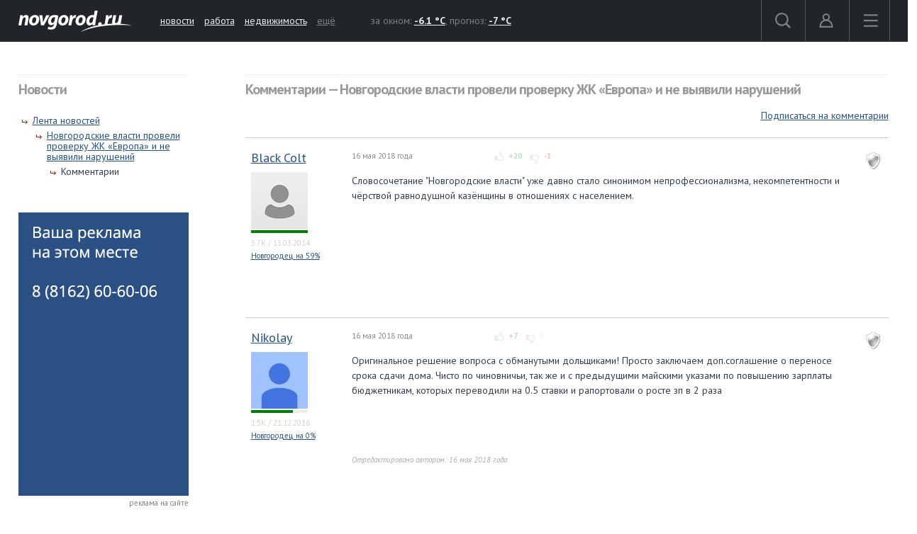

--- FILE ---
content_type: text/html; charset=UTF-8
request_url: https://forum.novgorod.ru/novgorod/comments.php?id=164674&service=news
body_size: 12840
content:
<!DOCTYPE html>
<html lang="ru">
<head>

<link rel="preconnect" href="https://i.novgorod.ru/" />
<link rel="preconnect" href="https://s.novgorod.ru/" />
<link rel="preconnect" href="https://informer.yandex.ru" />
<link rel="preconnect" href="https://mc.yandex.ru" />
<link rel="preconnect" href="https://fonts.googleapis.com" />

<title>Комментарии &mdash; Новгородские власти провели проверку ЖК «Европа» и не выявили нарушений</title>
<meta http-equiv="Content-Type" content="text/html; charset=utf-8" />
<link rel="alternate" media="only screen and (max-width: 640px)"  href="//forum.novgorod.ru/novgorod/mobile-comments.php?id=164674&amp;service=news" />
<link rel="stylesheet" type="text/css" href="//i.novgorod.ru/design/2015/s-1560254342.css" />
<link rel="stylesheet" href="https://fonts.googleapis.com/css?family=IBM+Plex+Sans:400,400i,600,600i|PT+Sans:400,400i,700,700i&amp;subset=cyrillic" />
<link rel="icon" href="//www.novgorod.ru/favicon.ico" />

<meta http-equiv="Cache-control" content="max-age=0" />
<meta http-equiv="Cache-control" content="no-cache" />
<meta http-equiv="Expires" content="0" />
<meta http-equiv="Expires" content="Tue, 01 Jan 1980 1:00:00 GMT" />
<meta http-equiv="Pragma" content="no-cache" />

<meta name="theme-color" content="#2b5083" />

<link rel="apple-touch-icon" href="https://www.novgorod.ru/touch-icon-iphone.png" />
<link rel="apple-touch-icon" sizes="76x76" href="https://www.novgorod.ru/touch-icon-ipad.png" />
<link rel="apple-touch-icon" sizes="120x120" href="https://www.novgorod.ru/touch-icon-iphone-retina.png" />
<link rel="apple-touch-icon" sizes="152x152" href="https://www.novgorod.ru/touch-icon-ipad-retina.png" />

<link rel="alternate" type="application/rss+xml" title="Новости Великого Новгорода и Новгородской области" href="https://news.novgorod.ru/news/rss" />
<link rel="alternate" type="application/rss+xml" title="Курс валют в банках Великого Новгорода" href="https://www.novgorod.ru/currency/rss.xml" />

<link rel="manifest" href="https://forum.novgorod.ru/manifest.json" />

<meta property="telegram:channel" content="@novgorodru" />

<meta property="og:type" content="article" />
<meta property="og:locale" content="ru_RU" />
<meta property="og:title" content="Новгородские власти провели проверку ЖК «Европа» и не выявили нарушений" />
<meta property="og:url" content="https://forum.novgorod.ru/novgorod/comments.php" />
<meta property="og:site_name" content="Форум Новгород.Ру" />
<meta property="og:image" content="https://i.novgorod.ru/caq/logo_300x300.gif" />
<meta property="og:description" content="
Словосочетание &quot;Новгородские власти&quot; уже давно стало синонимом непрофессионализма, некомпетентности и чёрствой равнодушной казёнщины в отношениях с населением." />
<script type="text/javascript" src="//i.novgorod.ru/design/2015/min-1647935564.js"></script>
<script type="text/javascript" src="//i.novgorod.ru/design/2015/2025.js"></script>
<link type="text/css" rel="stylesheet" href="https://i.novgorod.ru/caq/styles.css?nc=220260114" />
<script src="https://i.novgorod.ru/caq/js/lib/jquery.form.js" type="text/javascript"></script>
<script src="https://i.novgorod.ru/caq/js/caq.js?nc=2" type="text/javascript"></script>
<script src="https://i.novgorod.ru/caq/js/lib/jquery.color.js"></script>
<script src="https://i.novgorod.ru/caq/js/lib/jquery.fieldselection.pack.js"></script>
<script src="https://i.novgorod.ru/caq/js/lib/jquery.scrollto.min.js"></script>
<script src="https://i.novgorod.ru/caq/js/lib/jquery.autocomplete.min.js"></script>
<style type="text/css">
.caq_comments_hide {display:none;}
#answer_block {border:none;margin-top:20px;}
.caq_answer {border-bottom:none;background:transparent;}
.caq_question {border-bottom:1px solid #ccc;background:transparent;margin-bottom:0;}
.caq_question .caq_question_body {min-height:0;margin-left:140px;background:transparent;}
.caq_question .caq_question_after {margin-left:140px;background:transparent;}
.caq_spam {float:right;margin:10px;}
.caq_question .caq_question_userinfo {width:140px;margin-top:6px;}
.novgorod_caq_subscribe {text-align:right;padding:0 0 20px 0;}

.caq_comment_link_show {color:#aaa;}
.caq_comment_link_hide {color:#aaa;}
.caq_comment_hide_block {margin-bottom:10px;}
.caq_comment_show_block {margin-bottom:10px;}

.caq_comment_body_hidden {color:#aaa;}
.caq_help_question {background:#ddd;text-decoration:none;color:white;padding:1px 3px;font-size:10px;font-weight:bold;margin-left:5px;}

#answer_form {overflow-x:hidden;width:calc(100vw-40px);}

.caq_comment_author_card .avatar80 {width:80px;height:80px;}
.caq_comment_author_card .rplvl {width:80px;}

.caq_comment_author_card .ui {font-size:11px;color:#d0d0d0;}
.caq_comment_author_card:hover .pc {color:#d80;}
.caq_comment_author_card:hover .rd {color:#0aa;}
.caq_comment_author_card:hover .rc {color:#a0a;}
</style>

</head>

<body >
<div class="resp-mobile-header"><a href="//m.novgorod.ru/" class="logo"></a></div>


<div id="scrollToTop" class="scroll-to-top" style="display:none;"><span class="scroll-to-top-but">наверх</span></div>

<!--noindex-->
<div class="bigb-nobanner"></div><!--/noindex-->


<div id="login_form_container"></div>
<div id="nov2018-menu-c"></div>

<nav id="nov_menu_root">
	<nav class="root nov2018-m">

		<nav class="nov2018-m-l">
			<a href="//www.novgorod.ru/"><img src="https://i.novgorod.ru/m/logo-white.svg" style="height:30px;width:160px;" id="logo" alt="Великий Новгород - интернет портал города и региона" title="Великий Новгород - интернет портал города и региона" /></a>		</nav>

		<nav class="nov2018-smn">
			<a href="https://news.novgorod.ru/">новости</a>
			<a href="https://job.novgorod.ru/">работа</a>
			<a href="https://realty.novgorod.ru/">недвижимость</a>
			<a href="#" class="nov2018-button" data-action="menu">ещё</a>
		</nav>

		<nav class="nov2018-m-n">
			<nav class="nov2018-m-w">
				за окном: <a href="//www.novgorod.ru/weather/" title="Погода в Великом Новгороде"><strong>-6.1 °C</strong></a>, 
				прогноз: <a href="//www.novgorod.ru/meteo/" title="Завтра днем"><strong>-7 °C</strong></a>
			</nav>
		</nav>

		<nav style="float:right">
			<a href="#" class="nov2018-button" data-action="search" id="nov2018-button-search">
				<svg viewbox="0 0 1e3 1e3">
					<path d="m1e3 920-235-236c55-70 85-161 85-256 0-236-190-427-425-427s-425 186-425 422 190 427 425 427c95 0 185-35 255-85l235 236zm-900-497c0-181 145-327 325-327s325 146 325 327-145 327-325 327-325-146-325-327z" stroke-width="50"/>
				</svg>
			</a>


			<a href="//forum.novgorod.ru/my/" class="nov2018-button" data-action="login" id="novgorodru_login_link" >
				<svg viewbox="0 0 20 21">
					<path d="m0 18a9 9 0 0 1 18 0m-16 0a7 7 0 0 1 14 0m-16 0h18v2h-18z"/><path d="m9 1a5 5 0 1 1-5 5 5 5 0 0 1 5-5zm0 2a3 3 0 1 1-3 3 3 3 0 0 1 3-3z"/>
				</svg>
			</a>
			
			<a href="#" class="nov2018-button nov2018-button-last" data-action="menu">
				<svg viewbox="0 0 1e3 1e3">
					<rect x="40" y="100" width="900" height="100" stroke-width="49"/><rect x="40" y="450" width="900" height="100" stroke-width="49"/><rect x="40" y="800" width="900" height="100" stroke-width="49"/>
				</svg>
			</a>
		</nav>

<script>
$('.tooltiptext>.button').click(function() {
	$.ajax({type: "GET", url: '//www.novgorod.ru/design/2015/ajax-disable-hint.php', xhrFields: {withCredentials: true}});

	$('.tooltiptext').hide();
	return false;
	});

</script>

<style>
/* Tooltip text */
.tooltiptext .button {margin-top:10px;font-size:13px;}
.tooltiptext {
    width: 250px;
	margin-left:-250px;
	margin-top:5px;
    background-color: #BE2618;
    color: #fff;
    text-align: left;
    padding: 15px;
    border-radius: 6px;
	font-size:13px;
	line-height:120%;
 
    /* Position the tooltip text - see examples below! */
    position: absolute;
    z-index: 9998;
	border:solid 2px white;
}

.tooltiptext::before {
    content: "";
    position: absolute;
    top:-11px;
    left:253px;
    border-width: 6px 6px 6px 6px;
    border-style: solid;
    border-color: transparent transparent #BE2618 transparent;
    z-index: 9998;
}

</style>

		<nav class="nov2018-m-s">

			<form action="//www.novgorod.ru/search/" accept-charset="utf-8" method="get">
				<input type="text" name="q" id="search_form_field" autocomplete="off" />
				<input type="hidden" name="group" value="1" />
			</form>

			<div id="nov_search_containter" class="content" style="display:none;"></div>
		</nav>

<script>

$('#login_form_container').NovgorodLoginForm('https%3A%2F%2Fforum.novgorod.ru%2Fnovgorod%2Fcomments.php%3Fid%3D164674%26service%3Dnews');

$('.nov2018-button').click(function() {

	switch ($(this).data('action')) {
		case "search":
/*			$('.nov2018-m-a').hide();
			$('#nov2018-button-search').hide();
			$('.nov2018-m-s').show();
			$('.nov2018-m-s input[type=text]').focus();
*/

			return false;
		case "menu":
			$('#nov2018-m-loading').AppendAjaxProgress();
			$('#nov2018-menu-c').load('//www.novgorod.ru/design/2015/ajax_menu.php', function() {
				$(document).RemoveAjaxProgress();
				$('#nov2018-menu').show();
				$('body').css('overflow', 'hidden');
				});
			return false;
		}
	});


var suggest_loaded=false;

$('#search_form_field').click(function() {$(this).keyup();});

$('#search_form_field').focus(function() {

	if (!suggest_loaded) {
		suggest_loaded=true;
		$.getScript("//www.novgorod.ru/search/suggest.js");
		}
	$(this).keyup();
	});

$('#search_form_field').blur(function() {
	setTimeout(function() {
		$('#nov_search_containter').hide(300);
		},300);
	});

$('#search_form_field').on('keyup',function(evt) {
	if (evt.keyCode == 27) {
		$('.nov2018-m-a').show();
		$('#nov2018-button-search').show();
		$('.nov2018-m-s').hide();
    	}
	});



</script>

		
		<nav id="nov2018-m-loading"></nav>


			<div style="clear:both;"></div>
	</nav>


<!--
			</div>
			<div style="clear:both;"></div>

		</div>

	</div>
-->


</nav>


<main id="body">
	<div class="tbody">

	<div class="root-layout-59-row-0"><div class="root root-table"><div class="row row-table row-layout-59">
<div class="tb tb_0_0 w-240px tb_first"><div class="tbw_0_0"><div id="block-containter-1000000" class="block-containter block-mobile"><div class="gradient">
	<div class="gradient_header">Новости</div>
	<div class="gradient_body">
		<div class="structure">
				<ul><li><ul>
					<li><a href="//news.novgorod.ru/">Лента новостей</a>
					<ul>
					<li><a href="//news.novgorod.ru/news/164674/">Новгородские власти провели проверку ЖК «Европа» и не выявили нарушений</a>
					<ul>
						<li>Комментарии</li>
				</ul></li>
			</ul></li></ul></li>
			</ul></div>
		
	</div>
</div>
</div><div id="block-containter-809" class="block-containter"><div class="block_empty">
	<div class="banner-240x400-1"><style>
#yandex_rtb_R-A-233503-1>yatag {background-color:white;}
</style>

<div style="width:240px;height:400px;" class="banner-240x400-1-c">
<!-- Yandex.RTB R-A-233503-1 -->
<div id="yandex_rtb_R-A-233503-1"></div>
<script type="text/javascript">
    (function(w, d, n, s, t) {
        w[n] = w[n] || [];
        w[n].push(function() {
            Ya.Context.AdvManager.render({
                blockId: "R-A-233503-1",
                renderTo: "yandex_rtb_R-A-233503-1",
                horizontalAlign: false,
                async: true
            });
        });
        t = d.getElementsByTagName("script")[0];
        s = d.createElement("script");
        s.type = "text/javascript";
        s.src = "//an.yandex.ru/system/context.js";
        s.async = true;
        t.parentNode.insertBefore(s, t);
    })(this, this.document, "yandexContextAsyncCallbacks");
</script>
</div>

<script>
$(window).load(function() {
	$('.banner-240x400-1-c').css('background','#2b5083 no-repeat 20px 20px').css('background-image','url(https://i.novgorod.ru/bbg.png)');
	});
</script>

<div style="text-align:right;margin-bottom:5px;"><a href="//www.novgorod.ru/read/advert/banners/" style="font-size:11px;color:#808080;text-decoration:none;" target="_blank">реклама на сайте</a></div>
</div>
	
</div>
</div></div>
<div class="clearfix"></div>
</div>
<div class="tb tb_1_0 w-100p-240px tb_last"><div class="tbw_1_0"><div id="block-containter-666" class="block-containter block-mobile"><div class="gradient">
	<div class="gradient_header">Комментарии &mdash; Новгородские власти провели проверку ЖК «Европа» и не выявили нарушений</div>
	<div class="gradient_body">
		<div class="content" style="padding:0px;">
<div class="caq_container"><div class="caq_comment_spoiler"></div><div class="novgorod_caq_subscribe"><span id="subscribe_questions_block"><a href="#">Подписаться на комментарии</a><span style="background-color:red;"><a target="_top" href="/reg" target="_blank">Необходима регистрация</a></span></span></div><section id="post_1524313"></section><div class="caq_containter_width" style="width:100%;border-top:1px solid #ccc;margin-bottom:10px;"></div><div class="caq_question div_action_containter caq_comment" id="caq_comment_1524313" data-id="1524313" data-votes="19"><a title="Отметить комментарий как неуместный / спам" href="#" class="caq_spam" id="caq_spam_1524313">спам</a><div><div class="caq_question_userinfo 222"><div class="caq_comment_author_card" title=""><div class="username"><a target="_top" href="https://forum.novgorod.ru/u95841">Black Colt</a></div>
<a target="_top" href="https://forum.novgorod.ru/u95841"><img src="https://forum.novgorod.ru/cavatar-95841.jpg" class="avatar80" alt="" /></a><div title="Уровень репутации: 732" style="background:#eee;" class="rplvl"><div style="width:100%;height:4px;background:green;"></div></div><div class="ui"><span class="pc" title="Количество сообщений">3.7K</span> / <span class="rd" title="Зарегистрирован с">13.03.2014</span></div><div style="font-size:11px;"><a href="https://www.novgorod.ru/test/accent/" target="_blank">Новгородец на 59%</a></div></div><div class="caq_question_vote" id="question_vote_1524313"></div><div id="mark_as_spam_dialog"></div></div><div class="caq_question_body"><div class="caq_question_topline"><div class="caq_question_date">16 мая 2018 года</div><div class="caq_question_carmaspin caq_question_outdated"><span href="#" class="vote_common vote_up vote" id="vote_up_1524313"></span><span class="vote_up_result" id="vote_up_result_1524313" >+20</span><span href="#" class="vote_common vote_down vote" id="vote_down_1524313"></span><span class="vote_down_result" id="vote_down_result_1524313" >-1</span></div><div class="caq_question_topline_end"></div></div><div class="caq_comment_body" id="caq_comment_body_1524313" data-id="1524313" style=";">
Словосочетание "Новгородские власти" уже давно стало синонимом непрофессионализма, некомпетентности и чёрствой равнодушной казёнщины в отношениях с населением.</div><div style="clear:both"></div><div class="additional_questions" id="additional_question" title="Уточняющие вопросы"></div></div><div style="clear:both;"></div><div class="caq_question_after"><div style="color:#ccc;" class="div_action"><br />Сообщение <a target="_top" href="#post_1524313">№1</a> &mdash; <span style="color:#ccc">Россия</span></div></div></div><div style="clear:both"></div></div><div style="clear:both;"></div>
<section id="answers"></section>
<div id="answers_list_containter">

<section id="post_1524314"></section><div class="caq_answer div_action_containter caq_comment" id="caq_comment_1524314" data-id="1524314" data-votes="7" id="caq_answer_1524314"><a title="Отметить комментарий как неуместный / спам" href="#" class="caq_spam" id="caq_spam_1524314">спам</a><div class="caq_question"><div class="caq_question_userinfo"><div class="caq_comment_author_card" title=""><div class="username"><a target="_top" href="https://forum.novgorod.ru/u110384">Nikolay</a></div>
<a target="_top" href="https://forum.novgorod.ru/u110384"><img src="https://forum.novgorod.ru/cavatar-110384.jpg" class="avatar80" alt="" /></a><div title="Уровень репутации: 152" style="background:#eee;" class="rplvl"><div style="width:74%;height:4px;background:green;"></div></div><div class="ui"><span class="pc" title="Количество сообщений">1.5K</span> / <span class="rd" title="Зарегистрирован с">21.12.2016</span></div><div style="font-size:11px;"><a href="https://www.novgorod.ru/test/accent/" target="_blank">Новгородец на 0%</a></div></div></div><div class="caq_question_body"><div class="caq_question_topline"><div class="caq_question_date">16 мая 2018 года</div><div class="caq_question_carmaspin caq_question_outdated"><span href="#" class="vote_common vote_up vote" id="vote_up_1524314"></span><span class="vote_up_result" id="vote_up_result_1524314" >+7</span><span href="#" class="vote_common vote_down vote" id="vote_down_1524314"></span><span class="vote_down_result" id="vote_down_result_1524314" style="color:#ccc;">0</span></div><div class="caq_question_topline_end"></div></div><div class="caq_comment_body" id="caq_comment_body_1524314" data-id="1524314" style=";">Оригинальное решение вопроса с обманутыми дольщиками! Просто заключаем доп.соглашение о переносе срока сдачи дома. Чисто по чиновничьи, так же и с предыдущими майскими указами по повышению зарплаты бюджетникам, которых переводили на 0.5 ставки и рапортовали о росте зп в 2 раза<div class="answer_edit_by">Отредактировано автором: 16 мая 2018 года</div></div></div><div class="caq_question_after" id="caq_question_after_1524314"><div class="div_action"><br />Сообщение <a target="_top" href="#post_1524314">№2</a> &mdash; <span style="color:#ccc">Россия</span><span id="moder_progress_1524314"></span><div style="clear:both"></div>
</div>
</div>
</div>
<div style="clear:both;"></div></div><section id="post_1524318"></section><div class="caq_answer div_action_containter caq_comment" id="caq_comment_1524318" data-id="1524318" data-votes="1" id="caq_answer_1524318"><a title="Отметить комментарий как неуместный / спам" href="#" class="caq_spam" id="caq_spam_1524318">спам</a><div class="caq_question"><div class="caq_question_userinfo"><div class="caq_comment_author_card" title=""><div class="username"><a target="_top" href="https://forum.novgorod.ru/u53769">--SL--</a></div>
<a target="_top" href="https://forum.novgorod.ru/u53769"><img src="https://forum.novgorod.ru/cavatar-53769.jpg" class="avatar80" alt="" /></a><div title="Уровень репутации: 50" style="background:#eee;" class="rplvl"><div style="width:47%;height:4px;background:green;"></div></div><div class="ui"><span class="pc" title="Количество сообщений">768</span> / <span class="rd" title="Зарегистрирован с">29.06.2010</span></div><div style="font-size:11px;"><a href="https://www.novgorod.ru/test/accent/" target="_blank">Новгородец на 0%</a></div></div></div><div class="caq_question_body"><div class="caq_question_topline"><div class="caq_question_date">16 мая 2018 года</div><div class="caq_question_carmaspin caq_question_outdated"><span href="#" class="vote_common vote_up vote" id="vote_up_1524318"></span><span class="vote_up_result" id="vote_up_result_1524318" >+1</span><span href="#" class="vote_common vote_down vote" id="vote_down_1524318"></span><span class="vote_down_result" id="vote_down_result_1524318" style="color:#ccc;">0</span></div><div class="caq_question_topline_end"></div></div><div class="caq_comment_body" id="caq_comment_body_1524318" data-id="1524318" style=";">Прям волшебство какое-то! Бац и нет проблемы<br><br>
Раз уж на то пошло, Деловой Партнёр тоже затягивает сроки строительства. Только им везёт, что никто не жалуется.</div></div><div class="caq_question_after" id="caq_question_after_1524318"><div class="div_action"><br />Сообщение <a target="_top" href="#post_1524318">№3</a> &mdash; <span style="color:#ccc">Россия</span><span id="moder_progress_1524318"></span><div style="clear:both"></div>
</div>
</div>
</div>
<div style="clear:both;"></div></div><section id="post_1524319"></section><div class="caq_answer div_action_containter caq_comment" id="caq_comment_1524319" data-id="1524319" data-votes="-2" id="caq_answer_1524319"><a title="Отметить комментарий как неуместный / спам" href="#" class="caq_spam" id="caq_spam_1524319">спам</a><div class="caq_question"><div class="caq_question_userinfo"><div class="caq_comment_author_card" title=""><div class="username"><a target="_top" href="https://forum.novgorod.ru/u115830">semm100</a></div>
<a target="_top" href="https://forum.novgorod.ru/u115830"><img src="https://forum.novgorod.ru/cavatar-115830.jpg" class="avatar80" alt="" /></a><div title="Уровень репутации: 32" style="background:#eee;" class="rplvl"><div style="width:36%;height:4px;background:green;"></div></div><div class="ui"><span class="pc" title="Количество сообщений">711</span> / <span class="rd" title="Зарегистрирован с">16.04.2018</span></div><div style="font-size:11px;"><a href="https://www.novgorod.ru/test/accent/" target="_blank">Новгородец на 0%</a></div></div></div><div class="caq_question_body"><div class="caq_question_topline"><div class="caq_question_date">16 мая 2018 года</div><div class="caq_question_carmaspin caq_question_outdated"><span href="#" class="vote_common vote_up vote" id="vote_up_1524319"></span><span class="vote_up_result" id="vote_up_result_1524319" >+3</span><span href="#" class="vote_common vote_down vote" id="vote_down_1524319"></span><span class="vote_down_result" id="vote_down_result_1524319" >-5</span></div><div class="caq_question_topline_end"></div></div><div class="caq_comment_body" id="caq_comment_body_1524319" data-id="1524319" style=";">А при чём тут власти и обманутые дольщики? Все строительные организации вроде как по Федеральному закону состоят в СРО и сами себя контролируют. Коммерческие организация (застройщик) взяла кредит в коммерческом банке, наняла коммерческую фирму на подряд-субподряд и предложила людям отдать свои деньги за квартиры, которые она (фирма застройщик) на кредитные и деньги людей собиралась построить дома. Люди на такие условия согласились. Плюс вроде как по закону все договора долевого участия застрахованы. <br>
И что в таклм случае должна и главное кому - местная власть????</div></div><div class="caq_question_after" id="caq_question_after_1524319"><div class="div_action"><br />Сообщение <a target="_top" href="#post_1524319">№4</a> &mdash; <span style="color:#ccc">Россия</span><span id="moder_progress_1524319"></span><div style="clear:both"></div>
</div>
</div>
</div>
<div style="clear:both;"></div></div><section id="post_1524323"></section><div class="caq_answer div_action_containter caq_comment" id="caq_comment_1524323" data-id="1524323" data-votes="5" id="caq_answer_1524323"><a title="Отметить комментарий как неуместный / спам" href="#" class="caq_spam" id="caq_spam_1524323">спам</a><div class="caq_question"><div class="caq_question_userinfo"><div class="caq_comment_author_card" title=""><div class="username"><a target="_top" href="https://forum.novgorod.ru/u111821">Vantaggiato</a></div>
<a target="_top" href="https://forum.novgorod.ru/u111821"><img src="https://forum.novgorod.ru/cavatar-111821.jpg" class="avatar80" alt="" /></a><div title="Уровень репутации: 43" style="background:#eee;" class="rplvl"><div style="width:43%;height:4px;background:green;"></div></div><div class="ui"><span class="pc" title="Количество сообщений">350</span> / <span class="rd" title="Зарегистрирован с">24.03.2017</span></div><div style="font-size:11px;"><a href="https://www.novgorod.ru/test/accent/" target="_blank">Новгородец на 88%</a></div></div></div><div class="caq_question_body"><div class="caq_question_topline"><div class="caq_question_date">16 мая 2018 года</div><div class="caq_question_carmaspin caq_question_outdated"><span href="#" class="vote_common vote_up vote" id="vote_up_1524323"></span><span class="vote_up_result" id="vote_up_result_1524323" >+5</span><span href="#" class="vote_common vote_down vote" id="vote_down_1524323"></span><span class="vote_down_result" id="vote_down_result_1524323" style="color:#ccc;">0</span></div><div class="caq_question_topline_end"></div></div><div class="caq_comment_body" id="caq_comment_body_1524323" data-id="1524323" style=";">Я вообще в шоке. А ничего, что деньги дольщиков (инвесторов) заморожены, кто им эти затраты покроет? Этот комментарий - прямой повод для отставки по-моему. Достал этот ... на понтах, я первые полгода еще на что-то рассчитывал,   а сейчас понимаю, что вероятность того, что после правления Немитина область ликвидируют как класс весьма велика.<div class="answer_edit_by">Отредактировано модератором: 16 мая 2018 года</div></div></div><div class="caq_question_after" id="caq_question_after_1524323"><div class="div_action"><br />Сообщение <a target="_top" href="#post_1524323">№5</a> &mdash; <span style="color:#ccc">Россия</span><span id="moder_progress_1524323"></span><div style="clear:both"></div>
</div>
</div>
</div>
<div style="clear:both;"></div></div><section id="post_1524330"></section><div class="caq_answer div_action_containter caq_comment" id="caq_comment_1524330" data-id="1524330" data-votes="1" id="caq_answer_1524330"><a title="Отметить комментарий как неуместный / спам" href="#" class="caq_spam" id="caq_spam_1524330">спам</a><div class="caq_question"><div class="caq_question_userinfo"><div class="caq_comment_author_card" title=""><div class="username"><a target="_top" href="https://forum.novgorod.ru/u115901">Злой_Дядька</a></div>
<a target="_top" href="https://forum.novgorod.ru/u115901"><img src="https://forum.novgorod.ru/cavatar-115901.jpg" class="avatar80" alt="" /></a><div title="Уровень репутации: 2" style="background:#eee;" class="rplvl"><div style="width:0%;height:4px;background:green;"></div></div><div class="ui"><span class="pc" title="Количество сообщений">6</span> / <span class="rd" title="Зарегистрирован с">27.04.2018</span></div><div style="font-size:11px;"><a href="https://www.novgorod.ru/test/accent/" target="_blank">Новгородец на 71%</a></div></div></div><div class="caq_question_body"><div class="caq_question_topline"><div class="caq_question_date">16 мая 2018 года</div><div class="caq_question_carmaspin caq_question_outdated"><span href="#" class="vote_common vote_up vote" id="vote_up_1524330"></span><span class="vote_up_result" id="vote_up_result_1524330" >+1</span><span href="#" class="vote_common vote_down vote" id="vote_down_1524330"></span><span class="vote_down_result" id="vote_down_result_1524330" style="color:#ccc;">0</span></div><div class="caq_question_topline_end"></div></div><div class="caq_comment_body" id="caq_comment_body_1524330" data-id="1524330" style=";">Подрядную организацию поменяют. Мужиков, которые без зарплаты сидят уволят. Вот и решили проблему. Аквапарк они захотели</div></div><div class="caq_question_after" id="caq_question_after_1524330"><div class="div_action"><br />Сообщение <a target="_top" href="#post_1524330">№6</a> &mdash; <span style="color:#ccc">Россия</span><span id="moder_progress_1524330"></span><div style="clear:both"></div>
</div>
</div>
</div>
<div style="clear:both;"></div></div><section id="post_1524366"></section><div class="caq_answer div_action_containter caq_comment" id="caq_comment_1524366" data-id="1524366" data-votes="0" id="caq_answer_1524366"><a title="Отметить комментарий как неуместный / спам" href="#" class="caq_spam" id="caq_spam_1524366">спам</a><div class="caq_question"><div class="caq_question_userinfo"><div class="caq_comment_author_card" title=""><div class="username"><a target="_top" href="https://forum.novgorod.ru/u108378">kyhta</a></div>
<a target="_top" href="https://forum.novgorod.ru/u108378"><img src="https://forum.novgorod.ru/cavatar-108378.jpg" class="avatar80" alt="" /></a><div title="Уровень репутации: 185" style="background:#eee;" class="rplvl"><div style="width:79%;height:4px;background:green;"></div></div><div class="ui"><span class="pc" title="Количество сообщений">3.8K</span> / <span class="rd" title="Зарегистрирован с">27.05.2016</span></div><div style="font-size:11px;"><a href="https://www.novgorod.ru/test/accent/" target="_blank">Новгородец на 0%</a></div></div></div><div class="caq_question_body"><div class="caq_question_topline"><div class="caq_question_date">17 мая 2018 года</div><div class="caq_question_carmaspin caq_question_outdated"><span href="#" class="vote_common vote_up vote" id="vote_up_1524366"></span><span class="vote_up_result" id="vote_up_result_1524366" style="color:#ccc;">0</span><span href="#" class="vote_common vote_down vote" id="vote_down_1524366"></span><span class="vote_down_result" id="vote_down_result_1524366" style="color:#ccc;">0</span></div><div class="caq_question_topline_end"></div></div><div class="caq_comment_body" id="caq_comment_body_1524366" data-id="1524366" style=";"><div class="blockquote"><div class="quotetitle">Цитата: <a href="#" onclick="return caq_jump('95841');">Black Colt</a></div><div class="qotetext">Словосочетание "Новгородские власти" уже давно стало синонимом непрофессионализма, некомпетентности и чёрствой равнодушной казёнщины в отношениях с населением.</div></div><p class="mp0">Пора детей пугать: -"Будешь плохо в школе учиться- пойдешь работать в новгородские власти!"</p></div></div><div class="caq_question_after" id="caq_question_after_1524366"><div class="div_action"><br />Сообщение <a target="_top" href="#post_1524366">№7</a> &mdash; <span style="color:#ccc">Россия</span><span id="moder_progress_1524366"></span><div style="clear:both"></div>
</div>
</div>
</div>
<div style="clear:both;"></div></div><section id="lastpost"></section><section id="post_1524398"></section><div class="caq_answer div_action_containter caq_comment" id="caq_comment_1524398" data-id="1524398" data-votes="0" id="caq_answer_1524398"><a title="Отметить комментарий как неуместный / спам" href="#" class="caq_spam" id="caq_spam_1524398">спам</a><div class="caq_question"><div class="caq_question_userinfo"><div class="caq_comment_author_card" title=""><div class="username"><a target="_top" href="https://forum.novgorod.ru/u48086">Папай</a></div>
<a target="_top" href="https://forum.novgorod.ru/u48086"><img src="https://forum.novgorod.ru/cavatar-48086.jpg" class="avatar80" alt="" /></a><div title="Уровень репутации: 733" style="background:#eee;" class="rplvl"><div style="width:100%;height:4px;background:green;"></div></div><div class="ui"><span class="pc" title="Количество сообщений">11K</span> / <span class="rd" title="Зарегистрирован с">26.12.2009</span></div><div style="font-size:11px;"><a href="https://www.novgorod.ru/test/accent/" target="_blank">Новгородец на 71%</a></div></div></div><div class="caq_question_body"><div class="caq_question_topline"><div class="caq_question_date">17 мая 2018 года</div><div class="caq_question_carmaspin caq_question_outdated"><span href="#" class="vote_common vote_up vote" id="vote_up_1524398"></span><span class="vote_up_result" id="vote_up_result_1524398" style="color:#ccc;">0</span><span href="#" class="vote_common vote_down vote" id="vote_down_1524398"></span><span class="vote_down_result" id="vote_down_result_1524398" style="color:#ccc;">0</span></div><div class="caq_question_topline_end"></div></div><div class="caq_comment_body" id="caq_comment_body_1524398" data-id="1524398" style=";"><div class="blockquote"><div class="quotetitle">Цитата: <a href="#" onclick="return caq_jump('95841');">Black Colt</a></div><div class="qotetext">Словосочетание "Новгородские власти" уже давно стало синонимом непрофессионализма, некомпетентности и чёрствой равнодушной казёнщины в отношениях с населением.</div></div><p class="mp0">Вла́сть — это возможность и способность навязать свою волю, воздействовать на деятельность и поведение других людей, даже вопреки их сопротивлению. Суть власти не зависит от того, на чём основана такая возможность.<br>
Власть — Википедия</p></div></div><div class="caq_question_after" id="caq_question_after_1524398"><div class="div_action"><br />Сообщение <a target="_top" href="#post_1524398">№8</a> &mdash; <span style="color:#ccc">Россия</span><span id="moder_progress_1524398"></span><div style="clear:both"></div>
</div>
</div>
</div>
<div style="clear:both;"></div></div></div>

<script type="text/javascript">//<![CDATA[

var ccnt=0,maxvote=0,maxvoteid=0;
$('.caq_comment').each(function() {
	if (maxvote<$(this).data('votes')) {maxvote=$(this).data('votes');maxvoteid=$(this).data('id');}
	ccnt++;
	});

if (ccnt>=10 && maxvote>=10 && maxvoteid>0) {
	$('#caq_comment_'+maxvoteid).addClass('caq_comment_best');
	$('#caq_comment_'+maxvoteid+' .div_action').prepend('<div class="caq_comment_best_title">Лучший комментарий</div>');
	}


$('.caq_comment_link_show').click(function() {
	var id=$(this).data('id');
	$('#caq_comment_link_show_'+id).hide();
	$('#caq_comment_link_hide_'+id).show();
	$('#caq_comment_body_'+id).show(500);
	return false;
	});

$('.caq_comment_link_hide').click(function() {
	var id=$(this).data('id');
	$('#caq_comment_link_show_'+id).show();
	$('#caq_comment_link_hide_'+id).hide();
	$('#caq_comment_body_'+id).hide(500);
	return false;
	});

$(document).ready(function() {

	$('.caq_spam').click(function() {
		var id=$(this).attr('id');
		if (id.substring(0,9)=='caq_spam_') id=id.substring(9,99);
	
		$('#caq_spam_'+id).AppendAjaxProgress();
		$('#mark_as_spam_dialog').load('//forum.novgorod.ru/ajax/mark_as_spam_dialog.php?comment=1&id='+id);
		return false;
		});

	$('a.vote').click(function() {

		var fid=$(this).attr('id');

		if (fid.substring(0,8)=='vote_up_') id=fid.substring(8,99);
		else id=fid.substring(10,99);


		if (fid.substring(0,8)=='vote_up_')
			$('#vote_up_result_'+id).html('').AppendAjaxProgress();
		else
			$('#vote_down_result_'+id).html('').AppendAjaxProgress();

		$.getJSON('//forum.novgorod.ru/ajax/question_vote.php?v='+$(this).attr('id'), function(data) {

			$(document).RemoveAjaxProgress();

			if (data.down!=0) text_down='-'+data.down; else text_down='0';
			if (data.up!=0) text_up='+'+data.up; else text_up='0';

			if (data.error=='ok') {

				if (data.up==0) $('#vote_up_result_'+data.id).css('color','#c0c0c0'); else $('#vote_up_result_'+data.id).removeAttr('style');
				$('#vote_up_result_'+data.id).html(text_up);
				if (data.down==0) $('#vote_down_result_'+data.id).css('color','#c0c0c0'); else $('#vote_down_result_'+data.id).removeAttr('style');
				$('#vote_down_result_'+data.id).html(text_down);
				}
			else {
				$('#vote_up_result_'+data.id).html(text_up);
				$('#vote_down_result_'+data.id).html(text_down);
				alert(data.error);
				}

			});
		return false;
		})

	$('.caq_answer_quote').click(function() {

		$('#toolbar_progress').AppendAjaxProgress();

		$.getJSON('//forum.novgorod.ru/ajax/answer_quote.php?v='+$(this).attr('id'), function(data) {
			if (data.status=='ok') {
				$('#answer_textarea').val(data.quote);
				$('#answer_textarea').focus();
				$('#answer_id_post').val(data.post_id);
				$(document).RemoveAjaxProgress();
				$(document).scrollTo('#answer_block', {offset:-50});
				EditorPreviewTimeout(-1);
				}
			});

		return false;
		});

	$('.caq_spoiler>.caq_spoiler_link').click(function() {
		$(this).parent().find('.caq_spoiler_content').toggle(300);
		return false;
		});


	$('#subscribe_questions_block #subscribe_link').click(function() {
		$('#subscribe_questions_block').AppendAjaxProgress();
		$('#subscribe_questions_block').load('//forum.novgorod.ru/ajax/subscribe.php?id_thread=139394&action=subscribe');
		return false;
		})

	$('#subscribe_questions_block #unsubscribe_link').click(function() {
		$('#subscribe_questions_block').AppendAjaxProgress();
		$('#subscribe_questions_block').load('//forum.novgorod.ru/ajax/subscribe.php?id_thread=139394&action=unsubscribe');
		return false;
		});


		});

//]]></script>

<section id="form"></section>
<div id="answer_block" class="content">

<h2 id="question_or_theme_title" style="margin-top:10px;">Добавить комментарий</h2>


<div id="insert_code_dialog"></div>

<div id="form_error_message" class="alert alert-danger" style="display:none;"></div>

<table><tr><td width="150" valign="top">Авторизация:</td><td><div style="background-color:#f0f0f0;border-radius:5px;width:400px;padding:10px 10px 2px 10px;margin:10px;position:absolute;text-align:left;">
<form id="CAQSmallLoginForm" action="/404.php" method="post">
<div id="login_error_message" style="font-size:12px;color:red;padding-left:5px;"></div>
<table class="m0" style="width:100%;">
<tr>
	<td>Логин:<span id="login_loading"></span><br /><input type="text" id="caq_small_login_field" name="login" value="" autocomplete="off" class="form-control" /></td>
	<td>Пароль:<br /><input type="password" name="password" value="" autocomplete="off" class="form-control" /></td>
	<td><br /><input type="submit" id="loginSubmitButton" disabled="disabled" value="войти" class="button green" /></td>
</tr>
<tr><td colspan="3">

<div style="float:right;font-size:11px;">
<a target="_blank" href="https://forum.novgorod.ru/reg" tabindex="-1">Регистрация</a> | <a target="_blank" href="https://forum.novgorod.ru/restore-password/" tabindex="-1">Забыли пароль</a>
</div>

<!-- social auth -->
<div style="margin:10px 0 5px 1px;">
<a href="#" class="login_social" id="caq_login_facebook" title="Войти через Facebook"></a>
<a href="#" class="login_social" id="caq_login_vk" title="Войти через ВКонтакте"></a>
<a href="#" class="login_social" id="caq_login_twitter" title="Войти через Twitter"></a>
<a href="#" class="login_social" id="caq_login_google" title="Войти через Google"></a>
<span id="social_loading"></span>
<div style="clear:both"></div>
</div>

<div id="login_social_container" style="display:none"></div>
<div style="clear:both"></div>
<!-- //social auth -->

</td></tr>
</table>
</form>

<script type="text/javascript">

function caq_equal_urls(url1,url2) {
	var parser1 = document.createElement('a');
	parser1.href = url1;

	var parser2 = document.createElement('a');
	parser2.href = url2;

	if (parser1.protocol==parser2.protocol && parser1.host==parser2.host && parser1.pathname==parser2.pathname && parser1.search==parser2.search) return true; else return false;
	}

function novLoginRedirect(data) {
	if (data.status=='ok') {

		needreload=false;
		if (window.parent) loc=window.parent.location.href; else loc=location.href;
		if (caq_equal_urls(loc,'/novgorod/comments.php?id=164674&service=news#answer_form')) needreload=true;

		if (needreload) console.log('eq');


		if (window.parent)
			window.parent.location.href='/novgorod/comments.php?id=164674&service=news#answer_form';
		else {
			location.href='/novgorod/comments.php?id=164674&service=news#answer_form';
			}

		if (needreload) location.reload();

		}
	if (data.status=='error') {

		$(document).RemoveAjaxProgress();
		$('#loginSubmitButton').attr('disabled',false);

		var message=data.message;
		$('#login_error_message').html(message).show();
		}
	}


$(document).ready(function() {
	$('.login_social').click(function() {
		$('#social_loading').AppendAjaxProgress();
		var id=$(this).attr('id').substring(4,99);
		$('#login_social_container').load('//forum.novgorod.ru/ajax/login_social_dialog.php?social='+id+'&referer=https%3A%2F%2Fforum.novgorod.ru%2Fnovgorod%2Fcomments.php%3Fid%3D164674%26service%3Dnews%23answer_form');
		return false;
		});

	$.getScript('https://i.novgorod.ru/caq/js/lib/jquery.form.js',function() {

		$('#CAQSmallLoginForm').ajaxForm({
			url: '//forum.novgorod.ru/ajax/login.php',
		    dataType:  'json', 
		    success:   novLoginRedirect,
			beforeSubmit: function() {

				$(document).RemoveAjaxProgress();
				$('#login_loading').AppendAjaxProgress();
				$('#loginSubmitButton').attr('disabled',true);
				$('#login_error_message').hide();
				}
		    });

		$('#loginSubmitButton').attr('disabled',false);
		});

	});

</script>


</div>
</td><td></td></tr></table>
	<div class="c-show-on-edit" style="float:right;margin-top:18px;"><a style="color:#aaa;" href="https://forum.novgorod.ru/q95365/" target="_blank">Как форматировать текст!</a></div>

	<div class="ei c-show-on-edit hideonsmall">
		<a tabindex="-1" href="#" title="Жирный" class="bold"></a>
		<a tabindex="-1" href="#" title="Подчеркнутый" class="underline"></a>
		<a tabindex="-1" href="#" title="Курсивный" class="italic"></a>
		<a tabindex="-1" href="#" title="Перечеркнутый" class="strike"></a>
		<a tabindex="-1" href="#" title="Ненумерованный список" class="ul"></a>
		<a tabindex="-1" href="#" title="Нумерованный список" class="ol"></a>
		<a tabindex="-1" href="#" title="Цитата" class="forum_quote"></a>
		<a tabindex="-1" href="#" title="Вставить картинку" class="image"></a>
		<a tabindex="-1" href="#" title="Вставить ссылку" class="link"></a>
		<a tabindex="-1" href="#" title="Спойлер" class="forum_spoiler"></a>
		<a tabindex="-1" href="#" title="Смайлы" class="forum_smiles"></a><span id="smiles_dialog"></span>
		<span id="toolbar_progress"></span>
	</div>
	<div class="clearfix"></div>

	<textarea class="form-control" autocomplete="off" rows="10" id="answer_textarea" name="question"></textarea>

	<input type="hidden" name="images" id="answer_images" value="" autocomplete="off" />
	<input type="hidden" name="files" id="answer_files" value="" autocomplete="off" />
	<input type="hidden" name="id_post" id="answer_id_post" value="0" />

	<input type="hidden" name="comment" value="yes" autocomplete="off" />
	<input type="hidden" name="comment_key" value="164674" autocomplete="off" />
	<input type="hidden" name="comment_service" value="news" autocomplete="off" />


<div class="row row-margin">
	<div class="col-sm-8">
		<div id="subscribe_checkbox_container" class="c-show-on-edit">
			<div class="checkbox"><label><input type="checkbox" name="subscribe_cb" id="subscribe" /> Получать уведомления при появлении новых комментариев</label></div>
		</div>
	</div>
	<div class="col-sm-4">
		<div id="answer_button"><span></span>
			<input type="submit" disabled="disabled" class="button green" value="Добавить комментарий" style="margin-top:5px;" />
		</div>
	</div>
</div>


<div id="answer_preview_title" style="clear:both;color:#888;display:none;">Предварительный просмотр сообщения: <span style="color:#ddd;"></span></div>

<div id="answer_preview" style="overflow:hidden;"></div>

<script type="text/javascript">

var editor_tid=0;
var preview_ajax_active=false;
var preview_ajax_request=null;

$('#answer_textarea').focus(function() {
	$('.c-show-on-edit').addClass('c-show-on-edit-visible');
	});

function QuotePost(post_id) {
	$('#toolbar_progress').AppendAjaxProgress();
	$.getJSON('//forum.novgorod.ru/ajax/answer_quote.php?v='+post_id, function(data) {
		if (data.status=='ok') {
			$('#answer_textarea').val(data.quote);
			$('#answer_textarea').focus();
			$('#answer_id_post').val(data.post_id);
			$(document).RemoveAjaxProgress();
			$(document).scrollTo('#answer_block', {offset:-50});
			EditorPreviewTimeout(-1);
			}
		else {
			console.log(data);
			}
		});
	}


function EditorPreviewTimeout(timeout) {

	if (timeout>=0) {
		if ($('#answer_textarea').val()=='' && $('#answer_files').val()=='' && $('#answer_images').val()=='') {
			$('#answer_preview').val('');
			return;
			}
		}
	else timeout=0;

	clearTimeout(editor_tid);
	editor_tid=setTimeout(function() {
		clearTimeout(editor_tid);
		if (preview_ajax_active) return;
		preview_ajax_active=true;

		$('#answer_preview_title span').AppendAjaxProgress();
		$('#answer_preview_title').show();

		preview_ajax_request=$.post('https://forum.novgorod.ru/ajax/editor_preview.php', {data: $('#answer_textarea').val(), id_thread: $('#id_thread').val(), images: $('#answer_images').val(), files:$('#answer_files').val()} ,function(data) {

			$('#answer_preview').html(data+'<div style="clear:both;"></div>');
			$('#answer_preview').show(0,function() {
				if (window.parent) window.parent.postMessage('resize-'+$(document).height(),'*');
				});
			preview_ajax_active=false;
			$(document).RemoveAjaxProgress();
			});
		},timeout);
	}

function editor_preview() {
	EditorPreviewTimeout(1000);
	}

function inIframe () {
    try {
        return window.self !== window.top;
    	}
	catch (e) {
        return true;
    	}
	}

function updateIframe(o) {
	if (o==1) {
		if (window.parent) window.parent.postMessage('openfullscreen','*');
		}
	}

function UpdateClickCallbacks() {
	$(".caq_thumbnail_link").BSImagePreview({
		attr: 'rel',
		onShow: function() {if (inIframe) updateIframe(1);CAQModalOnShow();},
		onHide: function() {if (inIframe) updateIframe(0);CAQModalOnHide();},
		});
	}


function CreateAnswer(data) {

	if (data.status=='ok') {
		var redirurl='/novgorod/comments.php?id=164674&service=news&comment='+data.post_id+'#post_'+data.post_id;

location.href=redirurl;
		}
	else {
		$('#form_error_message').html(data.message).show(100);
		$(document).scrollTo('#form_error_message', function() {
			$('#form_error_message').animate({'background-color':'#fcc'},500).animate({'background-color':'transparent'},1000);
			});
		$(document).RemoveAjaxProgress();
		$('#answer_button input').attr('disabled',false);
		}
	}

$(document).ready(function() {

	$.getScript('https://i.novgorod.ru/caq/js/lib/jquery.form.js',function() {

		$('#answer_form').submit(function() {

    		$(this).ajaxSubmit({
				url: '//forum.novgorod.ru/novgorod/ajax_comment_add.php',
        		dataType:  'json', 
    	    	success:   CreateAnswer,
				beforeSubmit: function() {

					if (preview_ajax_request) preview_ajax_request.abort();
					preview_ajax_active=true;
					$(document).RemoveAjaxProgress();

					$('#answer_button span').AppendAjaxProgress();
					$('#answer_button input').attr('disabled',true);
					$('#form_error_message').html('').hide(100);
					}
		    	});
			return false;
	    	});
		});

	$('#answer_textarea').keydown(editor_save_selection).keyup(editor_save_selection).mousedown(editor_save_selection).mouseup(editor_save_selection).mousemove(editor_save_selection);
	$('#answer_textarea').keydown(editor_preview).keyup(editor_preview).mousedown(editor_preview).mouseup(editor_preview);

	$('.ei a').click(function() {
		$('#answer_textarea').bbcode($(this).attr('class'));
		return false;
		});

	EditorPreviewTimeout(0);
	});

if (window.location.hash=='#form') {
	$('#answer_textarea').focus();
	}

if (Modernizr.touch) {
	$('.div_action_containter').removeClass('div_action_containter').addClass('div_action_containter_touch');
	}

UpdateClickCallbacks();


</script>

</div>
<div style="margin:30px;clear:both;border:1px solid transparent;"></div>
</div></div>

		
	</div>
</div>
</div></div>
<div class="clearfix"></div>
</div>
</div></div></div>
	</div>
</main>

<!--noindex-->
<footer class="novgorodru-footer"><div class="root">

	<div class="footer1">

		<p>© «<a href="//www.novgorod.ru/">Новгород.ру</a>», 1997-2026.<br />
		Великий Новгород, ул. Нехинская, д.8, тел. (8162) 60-60-06</p>
		<p>Републикация текстов, фотографий и другой информации разрешена только с письменного разрешения авторов.</p>
		<p>Материалы, помеченные значком <img src="//i.novgorod.ru/advlogo.png" style="margin:0 2px 0 0;width:11px;height:13px;border:0;" alt="" />, публикуются на правах рекламы.</p>
<p><br />Сайт forum.novgorod.ru не является средством массовой информации.</p>
		<a href="https://metrika.yandex.ru/stat/?id=32708245&amp;from=informer" target="_blank" rel="nofollow"><img src="https://informer.yandex.ru/informer/32708245/3_0_F8F8F3FF_F8F8F3FF_0_uniques" style="width:88px; height:31px; border:0;" alt="" /></a>



<!-- Yandex.Metrika counter -->
<script type="text/javascript" >
    (function (d, w, c) {
        (w[c] = w[c] || []).push(function() {
            try {
                w.yaCounter32708245 = new Ya.Metrika2({
                    id:32708245,
                    clickmap:true,
                    trackLinks:true,
                    accurateTrackBounce:true
                });

                w.yaCounter51025637 = new Ya.Metrika2({
                    id:51025637,
                    clickmap:false,
                    trackLinks:false,
                    accurateTrackBounce:true
                });

            } catch(e) { }
        });

        var n = d.getElementsByTagName("script")[0],
            s = d.createElement("script"),
            f = function () { n.parentNode.insertBefore(s, n); };
        s.type = "text/javascript";
        s.async = true;
        s.src = "https://mc.yandex.ru/metrika/tag.js";

        if (w.opera == "[object Opera]") {
            d.addEventListener("DOMContentLoaded", f, false);
        } else { f(); }
    })(document, window, "yandex_metrika_callbacks2");
</script>
<noscript><div><img src="https://mc.yandex.ru/watch/32708245" style="position:absolute; left:-9999px;" alt="" /><img src="https://mc.yandex.ru/watch/51025637" style="position:absolute; left:-9999px;" alt="" /></div></noscript>
<!-- /Yandex.Metrika counter -->



	</div>
	<div class="footer2">

		<ul>
			<li><a href="//www.novgorod.ru/contacts/">контакты</a></li>
			<li><a href="//www.novgorod.ru/read/advert/">размещение рекламы</a></li>
			<li><a href="//www.novgorod.ru/social/fcm/" style="display:none;" id="fcm-link-bottom">уведомления</a></li>
			<li><a href="//www.novgorod.ru/read/advert/privacy-policy/">политика конфиденциальности</a></li>
		</ul>
		<p>Настоящий ресурс может содержать материалы 16+.</p>
		<p>Нашли ошибку? Выделите ее  и нажмите Ctrl+Enter.</p>
	</div>


	<div class="clearfix"></div>

<script type="text/javascript">

if (checkFirebaseSupport()) $('#fcm-link-bottom').show();

var nrscrollisvisible=false;
$(document).ready(function() {
	$(".fancy").BSImagePreview({
		attr:'rel',
		title: 'title',
		onShow: function () {
			if (nrscrollisvisible) $('#scrollToTop').hide();
			},
		onHide: function () {
			if (nrscrollisvisible) $('#scrollToTop').show();
			},
		});
	$(".bfs").BSImagePreview({
		attr:'data-bfs',
		title: 'title',
		onShow: function () {
			if (nrscrollisvisible) $('#scrollToTop').hide();
			},
		onHide: function () {
			if (nrscrollisvisible) $('#scrollToTop').show();
			},
		});


	$(window).scroll(function () {
		if ($(window).width()>1438) {
			if ($(this).scrollTop() > 250) {$('#scrollToTop').fadeIn();nrscrollisvisible=true;} else {$('#scrollToTop').fadeOut();nrscrollisvisible=false;}
			}
		else {$('#scrollToTop').fadeOut();nrscrollisvisible=false;}
		});

	$('#scrollToTop').click(function () {$('body,html').animate({scrollTop: 0}, 400); return false;});

	});



</script>

</div>
</footer>

<!--/noindex-->


<!-- VK authority VK3043 -->

</body>
</html>                                                             	

--- FILE ---
content_type: application/javascript
request_url: https://i.novgorod.ru/caq/js/caq.js?nc=2
body_size: 2371
content:
caq_hostname='forum.novgorod.ru';

/* Глобальная функция, выполняется при открытии любого модального окна */
function CAQModalOnShow() {
	$('#theme_header-sticky-wrapper').hide();
	$('.scroll-to-top-but').hide();
	}

/* Глобальная функция, выполняется при закрытии любого модального окна */
function CAQModalOnHide() {
	$('#theme_header-sticky-wrapper').show();
	$('.scroll-to-top-but').show();
	}


jQuery.fn.extend({insertAtCaret: function(myValue){
  return this.each(function(i) {
    if (document.selection) {
      //For browsers like Internet Explorer
      this.focus();
      sel = document.selection.createRange();
      sel.text = myValue;
      this.focus();
    }
    else if (this.selectionStart || this.selectionStart == '0') {
      //For browsers like Firefox and Webkit based
      var startPos = this.selectionStart;
      var endPos = this.selectionEnd;
      var scrollTop = this.scrollTop;
      this.value = this.value.substring(0, startPos)+myValue+this.value.substring(endPos,this.value.length);
      this.focus();
      this.selectionStart = startPos + myValue.length;
      this.selectionEnd = startPos + myValue.length;
      this.scrollTop = scrollTop;
    } else {
      this.value += myValue;
      this.focus();
    }
  })
}
});

if (typeof $.browser == 'undefined') $.browser={};

var userAgent = navigator.userAgent.toLowerCase(); 
$.browser.chrome = /chrome/.test(userAgent.toLowerCase());

// Is this a version of Chrome?
if($.browser.chrome){
  userAgent = userAgent.substring(userAgent.indexOf('chrome/') +7);
  userAgent = userAgent.substring(0,userAgent.indexOf('.'));
  $.browser.version = userAgent;
  // If it is chrome then jQuery thinks it's safari so we have to tell it it isn't
  $.browser.safari = false;
}

// Is this a version of Safari?
if($.browser.safari){
  userAgent = userAgent.substring(userAgent.indexOf('version/') +8);
  userAgent = userAgent.substring(0,userAgent.indexOf('.'));
  $.browser.version = userAgent;
}

var editor_selection=null;
function editor_save_selection() {editor_selection = $(this).getSelection();}

jQuery.fn.SetSelection=function(start,end) {

	var e=document.getElementById(this.attr('id'));

     e.focus();
     if(e.setSelectionRange)
        e.setSelectionRange(start, end);
     else if(e.createTextRange) {
        e = e.createTextRange();
        e.collapse(true);
        e.moveEnd('character', end);
        e.moveStart('character', start);
        e.select();
     }

	};

jQuery.fn.bbcode=function(type) {

	var sel_start=0;
	var sel_end=0;

	var val=$(this).val();
	if (editor_selection!=null) {
		var p1=val.substring(0,editor_selection.start);
		var p2=val.substring(editor_selection.start,editor_selection.end);
		var p3=val.substring(editor_selection.end,999999);
		sel_start=editor_selection.start-=3;
		sel_end=editor_selection.end-=3;
		}
	else {
		var p1=val;
		var p2='';
		var p3='';
		}

	if (type=='bold') {
		if (p2.substring(0,3)=='[B]' && p2.substring(p2.length-4,p2.length)=='[/B]') {
			$(this).val(p1+p2.substring(3,p2.length-4)+p3);
			sel_start+=3;
			sel_end=sel_start+p2.length-7;
			}
		else {
			$(this).val(p1+'[B]'+p2+'[/B]'+p3);
			sel_start+=3;
			sel_end+=10;
			}
		$(this).SetSelection(sel_start,sel_end);
		}

	if (type=='italic') {
		if (p2.substring(0,3)=='[I]' && p2.substring(p2.length-4,p2.length)=='[/I]') {
			$(this).val(p1+p2.substring(3,p2.length-4)+p3);
			sel_start+=3;
			sel_end=sel_start+p2.length-7;
			}
		else {
			$(this).val(p1+'[I]'+p2+'[/I]'+p3);
			sel_start+=3;
			sel_end+=10;
			}
		$(this).SetSelection(sel_start,sel_end);
		}

	if (type=='underline') {
		if (p2.substring(0,3)=='[U]' && p2.substring(p2.length-4,p2.length)=='[/U]') {
			$(this).val(p1+p2.substring(3,p2.length-4)+p3);
			sel_start+=3;
			sel_end=sel_start+p2.length-7;
			}
		else {
			$(this).val(p1+'[U]'+p2+'[/U]'+p3);
			sel_start+=3;
			sel_end+=10;
			}
		$(this).SetSelection(sel_start,sel_end);
		}

	if (type=='strike') {
		if (p2.substring(0,3)=='[S]' && p2.substring(p2.length-4,p2.length)=='[/S]') {
			$(this).val(p1+p2.substring(3,p2.length-4)+p3);
			sel_start+=3;
			sel_end=sel_start+p2.length-7;
			}
		else {
			$(this).val(p1+'[S]'+p2+'[/S]'+p3);
			sel_start+=3;
			sel_end+=10;
			}
		$(this).SetSelection(sel_start,sel_end);
		}

	if (type=='ul') {
		var oldp2=p2;

		p2=p2.replace(/\n/g,'\n[*]')
		if (p2.substring(p2.length-4,999999)=='\n[*]') p2=p2.substring(0,p2.length-4);

		$(this).val(p1+'[LIST]\n[*]'+p2+'\n[/LIST]\n'+p3);
		sel_end+=19+(p2.length-oldp2.length);
		$(this).SetSelection(sel_start+3,sel_end+3);
		}

	if (type=='ol') {
		var oldp2=p2;

		p2=p2.replace(/\n/g,'\n[*]')
		if (p2.substring(p2.length-4,999999)=='\n[*]') p2=p2.substring(0,p2.length-4);

		$(this).val(p1+'[LIST=1]\n[*]'+p2+'\n[/LIST]\n'+p3);
		sel_end+=21+(p2.length-oldp2.length);
		$(this).SetSelection(sel_start+3,sel_end+3);
		}

	if (type=='forum_quote') {
		if (p2.substring(0,7)=='[QUOTE]' && p2.substring(p2.length-8,p2.length)=='[/QUOTE]') {
			$(this).val(p1+p2.substring(7,p2.length-8)+p3);
			sel_start+=3;
			sel_end=sel_start+p2.length-15;
			}
		else {
			$(this).val(p1+'[QUOTE]'+p2+'[/QUOTE]'+p3);
			sel_start+=3;
			sel_end+=18;
			}
		$(this).SetSelection(sel_start,sel_end);
		}

	if (type=='forum_spoiler') {

		if (editor_selection==null) {
			$(this).val('[SPOILER][/SPOILER]');
			}
		else {
			if (p2.substring(0,9)=='[SPOILER]' && p2.substring(p2.length-10,p2.length)=='[/SPOILER]') {
				$(this).val(p1+p2.substring(9,p2.length-10)+p3);
				sel_start+=3;
				sel_end=sel_start+p2.length-19;
				}
			else {
				$(this).val(p1+'[SPOILER]'+p2+'[/SPOILER]'+p3);
				sel_start+=3;
				sel_end+=22;
				}
			$(this).SetSelection(sel_start,sel_end);
			}
		}


	if (type=='code') {
		$('#toolbar_progress').AppendAjaxProgress();
		$('#insert_code_dialog').load('//'+caq_hostname+'/ajax/bbcode_code_dialog.php');
		}

	if (type=='link') {
		$('#toolbar_progress').AppendAjaxProgress();
		$('#insert_code_dialog').load('//'+caq_hostname+'/ajax/bbcode_link_dialog.php');
		}

	if (type=='image') {
		$('#toolbar_progress').AppendAjaxProgress();
		$('#insert_code_dialog').load('//'+caq_hostname+'/ajax/bbcode_image_dialog.php');
		}

	if (type=='attachment') {
		$('#toolbar_progress').AppendAjaxProgress();
		$('#insert_code_dialog').load('//'+caq_hostname+'/ajax/bbcode_attachment_dialog.php');
		}

	if (type=='forum_smiles') {
		$('#toolbar_progress').AppendAjaxProgress();
		$('#smiles_dialog').load('//'+caq_hostname+'/ajax/bbcode_smiles_dialog.php');
		}

	editor_selection = $(this).getSelection();
	EditorPreviewTimeout(0);
	return false;
	}

/* Удаление дополнительного вопроса */
function remove_additonal_question(id_question,id_thread,linkobj) {
	if (confirm('Вы действительно хотите удалить дополнительный вопрос?')) {
		linkobj.AppendAjaxProgress();
		$('#additional_question').load('//'+caq_hostname+'/ajax/question_additional_bit.php?remove='+id_question+'&id='+id_thread, function() {
			$(document).RemoveAjaxProgress();
			});
		}
	return false;
	}

/* Сворачивание исходников */
function caq_src_collapse(id) {
	var e=$('#source'+id);e.height('200px');
	e.css('overflow','scroll');
	$('#cesource'+id).html('<a href="#" onclick="caq_src_expand(\''+id+'\');return false;">Развернуть исходник<\/a>');
	}

function caq_src_expand(id) {
	var e=$('#source'+id);
	e.height('auto');
	e.css('overflow','hidden');
	$('#cesource'+id).html('<a href="#" onclick="caq_src_collapse(\''+id+'\');return false;">Свернуть исходник<\/a>');
	}

function caq_jump(id) {
	if (id==0) return false;
	else window.location='//'+caq_hostname+'/u'+id;

	return false;
	}